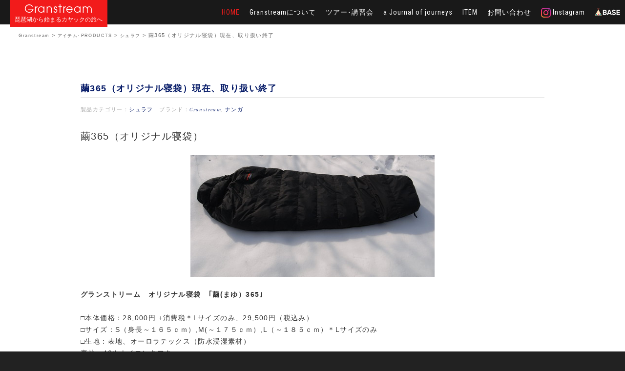

--- FILE ---
content_type: text/html; charset=UTF-8
request_url: https://granstream.jp/product/mayu-365/
body_size: 9246
content:
<!DOCTYPE html>
<html lang="ja" itemscope="itemscope" itemtype="http://schema.org/WebPage">
<head>
<meta charset="UTF-8">
<meta name="viewport" content="width=device-width, initial-scale=1.0, viewport-fit=cover">
<link rel="apple-touch-icon-precomposed" href="https://granstream.jp/gswp/wp-content/themes/granstream/apple-touch-icon.png" />
<link rel="shortcut icon" href="https://granstream.jp/gswp/wp-content/themes/granstream/favicon.ico" />
<title>繭365（オリジナル寝袋）現在、取り扱い終了 | Granstream</title>

<!-- All in One SEO Pack 2.11 by Michael Torbert of Semper Fi Web Designob_start_detected [-1,-1] -->
<meta name="description"  content="繭365（オリジナル寝袋） グランストリーム　オリジナル寝袋　｢繭(まゆ）365｣ □本体価格：28,000円 +消費税＊Lサイズのみ、29,500円（税込み） □サイズ：S（身長～１６５ｃｍ）,M(～１７５ｃｍ）,L（～１８５ｃｍ）＊Lサイズのみ □生地：表地、オーロラテックス（防水浸湿素材）" />

<link rel="canonical" href="https://granstream.jp/product/mayu-365/" />
<meta property="og:title" content="繭365（オリジナル寝袋）現在、取り扱い終了 | Granstream" />
<meta property="og:type" content="article" />
<meta property="og:url" content="https://granstream.jp/product/mayu-365/" />
<meta property="og:image" content="https://granstream.jp/gswp/wp-content/uploads/2016/02/0226.jpg" />
<meta property="og:site_name" content="Granstream" />
<meta property="og:description" content="繭365（オリジナル寝袋） グランストリーム　オリジナル寝袋　｢繭(まゆ）365｣ □本体価格：28,000円 +消費税＊Lサイズのみ、29,500円（税込み） □サイズ：S（身長～１６５ｃｍ）,M(～１７５ｃｍ）,L（～１８５ｃｍ）＊Lサイズのみ □生地：表地、オーロラテックス（防水浸湿素材） 裏地、40thナイロンタフタ □内部構造：ボックスキルト構造 □ダウン量：365g（Lサイズのみ、385g） □ショルダーウォーマー付 □総重量:900g（Lサイズのみ、920g） □対応温度：摂氏～5度くらいまで *基本、春～秋の3シーズン対応です。冬季の使用にはインナーをご使用下さい。 □ダウンの増量、打ち直しが可能です。末永くご愛用頂けます。ナンガ製品と同等の保証が受けられます。 □ナンガ純正品と比べ、よりジッパーが噛みにくいよう加工を施しています。 □ナンガ社website ■開発記録 当店が、近江は米原の寝袋メーカー、ナンガさんのラインナップに多少手を加えて頂いて、うちのオリジナルとして提案させて頂いて いる商品です。冬の琵琶湖をカヤックでふらつき続けること早7年。当初は、雪の降る真冬の奥琵琶湖で漕ぐという話もあまり聞きませんでしたが、ドライスー ツがリーゾナブルに手に入るようになり、冬も漕ぐ人が多くなってきたように感じます。そこで冬のキャンプで重要なのが寝袋。冬の奥琵琶湖では雪の上でも キャンプすることがありますので、しっかりした睡眠をとるには寝袋は重要です。しかし基本的にシーカヤックの旅であれば、海抜ゼロの世界。山と違って、冬 以外のシーズンを過ごすだけなら、それほど寒さに対応した冬用の寝袋は必要ありません。冬の琵琶湖のためだけに冬用寝袋を購入していただくのも気がひけて なんとかならんかなと思っておりました。 フォールディングカヤックの旅の基本は、荷物は軽く、コンパクト。そうするとどうしても、化繊素材の寝袋より、ダウン（羽毛）の寝袋になってしまい ます。何せ、同じ暖かさで比べると、収納サイズと重さが、化繊はダウンの1.5倍ほど。しかしダウンは化繊のお値段も1.5倍、そして、化繊と違い、ダウ ンは濡れる（自分の息の湿気でさえ）羽毛のふくらみがなくなり、保温力が落ちてしまいます。そこでダウンの寝袋を冬に使用するには、Goa-tex等の防" />
<meta property="article:publisher" content="https://www.facebook.com/Granstream%E3%82%B0%E3%83%A9%E3%83%B3%E3%82%B9%E3%83%88%E3%83%AA%E3%83%BC%E3%83%A0-402727303227109/" />
<meta property="article:published_time" content="2018-12-04T01:07:47Z" />
<meta property="article:modified_time" content="2019-04-10T11:39:56Z" />
<meta name="twitter:card" content="summary" />
<meta name="twitter:title" content="繭365（オリジナル寝袋）現在、取り扱い終了 | Granstream" />
<meta name="twitter:description" content="繭365（オリジナル寝袋） グランストリーム　オリジナル寝袋　｢繭(まゆ）365｣ □本体価格：28,000円 +消費税＊Lサイズのみ、29,500円（税込み） □サイズ：S（身長～１６５ｃｍ）,M(～１７５ｃｍ）,L（～１８５ｃｍ）＊Lサイズのみ □生地：表地、オーロラテックス（防水浸湿素材） 裏地、40thナイロンタフタ □内部構造：ボックスキルト構造 □ダウン量：365g（Lサイズのみ、385g） □ショルダーウォーマー付 □総重量:900g（Lサイズのみ、920g） □対応温度：摂氏～5度くらいまで *基本、春～秋の3シーズン対応です。冬季の使用にはインナーをご使用下さい。 □ダウンの増量、打ち直しが可能です。末永くご愛用頂けます。ナンガ製品と同等の保証が受けられます。 □ナンガ純正品と比べ、よりジッパーが噛みにくいよう加工を施しています。 □ナンガ社website ■開発記録 当店が、近江は米原の寝袋メーカー、ナンガさんのラインナップに多少手を加えて頂いて、うちのオリジナルとして提案させて頂いて いる商品です。冬の琵琶湖をカヤックでふらつき続けること早7年。当初は、雪の降る真冬の奥琵琶湖で漕ぐという話もあまり聞きませんでしたが、ドライスー ツがリーゾナブルに手に入るようになり、冬も漕ぐ人が多くなってきたように感じます。そこで冬のキャンプで重要なのが寝袋。冬の奥琵琶湖では雪の上でも キャンプすることがありますので、しっかりした睡眠をとるには寝袋は重要です。しかし基本的にシーカヤックの旅であれば、海抜ゼロの世界。山と違って、冬 以外のシーズンを過ごすだけなら、それほど寒さに対応した冬用の寝袋は必要ありません。冬の琵琶湖のためだけに冬用寝袋を購入していただくのも気がひけて なんとかならんかなと思っておりました。 フォールディングカヤックの旅の基本は、荷物は軽く、コンパクト。そうするとどうしても、化繊素材の寝袋より、ダウン（羽毛）の寝袋になってしまい ます。何せ、同じ暖かさで比べると、収納サイズと重さが、化繊はダウンの1.5倍ほど。しかしダウンは化繊のお値段も1.5倍、そして、化繊と違い、ダウ ンは濡れる（自分の息の湿気でさえ）羽毛のふくらみがなくなり、保温力が落ちてしまいます。そこでダウンの寝袋を冬に使用するには、Goa-tex等の防" />
<meta name="twitter:image" content="https://granstream.jp/gswp/wp-content/uploads/2016/02/0226.jpg" />
			<script type="text/javascript" >
				window.ga=window.ga||function(){(ga.q=ga.q||[]).push(arguments)};ga.l=+new Date;
				ga('create', 'UA-24026996-1', 'auto');
				// Plugins
				
				ga('send', 'pageview');
			</script>
			<script async src="https://www.google-analytics.com/analytics.js"></script>
			<!-- /all in one seo pack -->
<link rel='dns-prefetch' href='//ajax.googleapis.com' />
<link rel='dns-prefetch' href='//s.w.org' />
<link rel='stylesheet' id='contact-form-7-css'  href='https://granstream.jp/gswp/wp-content/plugins/contact-form-7/includes/css/styles.css?ver=5.0.5' type='text/css' media='all' />
<link rel='stylesheet' id='responsive-lightbox-nivo-css'  href='https://granstream.jp/gswp/wp-content/plugins/responsive-lightbox/assets/nivo/nivo-lightbox.min.css?ver=2.0.5' type='text/css' media='all' />
<link rel='stylesheet' id='responsive-lightbox-nivo-default-css'  href='https://granstream.jp/gswp/wp-content/plugins/responsive-lightbox/assets/nivo/themes/default/default.css?ver=2.0.5' type='text/css' media='all' />
<link rel='stylesheet' id='granstream-bootstrap-css'  href='https://granstream.jp/gswp/wp-content/themes/granstream/assets/bootstrap/css/bootstrap.min.css?ver=20240423030109' type='text/css' media='all' />
<link rel='stylesheet' id='granstream-flexslider-css'  href='https://granstream.jp/gswp/wp-content/themes/granstream/assets/css/flexslider.css' type='text/css' media='all' />
<link rel='stylesheet' id='granstream-animate-css'  href='https://granstream.jp/gswp/wp-content/themes/granstream/assets/css/animate.css' type='text/css' media='all' />
<link rel='stylesheet' id='granstream-main-style-css'  href='https://granstream.jp/gswp/wp-content/themes/granstream/assets/css/style.css?ver=20240423024533' type='text/css' media='all' />
<script>if (document.location.protocol != "https:") {document.location = document.URL.replace(/^http:/i, "https:");}</script><script type='text/javascript' src='https://ajax.googleapis.com/ajax/libs/jquery/1.11.3/jquery.min.js?ver=1.10.0'></script>
<script type='text/javascript' src='https://granstream.jp/gswp/wp-content/plugins/responsive-lightbox/assets/nivo/nivo-lightbox.min.js?ver=2.0.5'></script>
<script type='text/javascript' src='https://granstream.jp/gswp/wp-content/plugins/responsive-lightbox/assets/infinitescroll/infinite-scroll.pkgd.min.js'></script>
<script type='text/javascript'>
/* <![CDATA[ */
var rlArgs = {"script":"nivo","selector":"lightbox","customEvents":"","activeGalleries":"1","effect":"fade","clickOverlayToClose":"1","keyboardNav":"1","errorMessage":"The requested content cannot be loaded. Please try again later.","woocommerce_gallery":"0","ajaxurl":"https:\/\/granstream.jp\/gswp\/wp-admin\/admin-ajax.php","nonce":"eff8b1518a"};
/* ]]> */
</script>
<script type='text/javascript' src='https://granstream.jp/gswp/wp-content/plugins/responsive-lightbox/js/front.js?ver=2.0.5'></script>
<script type='text/javascript' src='https://granstream.jp/gswp/wp-content/themes/granstream/assets/bootstrap/js/bootstrap.min.js'></script>
<script type='text/javascript' src='https://granstream.jp/gswp/wp-content/themes/granstream/assets/js/jquery.flexslider-min.js'></script>
<script type='text/javascript' src='https://granstream.jp/gswp/wp-content/themes/granstream/assets/js/jquery.matchHeight.js'></script>
<script type='text/javascript' src='https://granstream.jp/gswp/wp-content/themes/granstream/assets/js/custom.js'></script>
<script type='text/javascript' src='https://granstream.jp/gswp/wp-content/themes/granstream/js/navigation.min.js'></script>
<link rel='next' title='SALE「デッドストック、 中古品」ご案内　ご案内（2024　11/26更新）' href='https://granstream.jp/product/sale%e3%80%81%e3%83%87%e3%83%83%e3%83%89%e3%82%b9%e3%83%88%e3%83%83%e3%82%af%e3%80%81used%e5%93%81%e3%80%80%e3%81%94%e6%a1%88%e5%86%85%ef%bc%88%ef%bc%93-%ef%bc%97%e6%9b%b4%e6%96%b0%ef%bc%89/' />
<link rel='shortlink' href='https://granstream.jp/?p=121' />
		<style type="text/css">.recentcomments a{display:inline !important;padding:0 !important;margin:0 !important;}</style>
		
<!-- Global site tag (gtag.js) - Google Analytics GA4-->
<script async src="https://www.googletagmanager.com/gtag/js?id=G-MFC9FC3NR2"></script>
<script>
  window.dataLayer = window.dataLayer || [];
  function gtag(){dataLayer.push(arguments);}
  gtag('js', new Date());
  gtag('config', 'G-MFC9FC3NR2');
</script>
</head>
<body data-rsssl=1 class="product-template-default single single-product postid-121 single-format-standard group-blog">
	<!-- Preloader -->
			<!-- Navigation start -->
		<nav class="navbar navbar-custom navbar-transparent navbar-fixed-top" role="navigation">

			<div id="Top" class="container">

				<div class="navbar-header">
					<button type="button" class="navbar-toggle" data-toggle="collapse" data-target="#custom-collapse">
						<span class="sr-only">Toggle navigation</span>
						<span class="icon-bar"></span>
						<span class="icon-bar"></span>
						<span class="icon-bar"></span>
					</button>
					<div class="granstream_header_title"><h1 class="site-title"><a href="https://granstream.jp/" title="Granstream" rel="home">Granstream</a></h1><h2 class="site-description"><a href="https://granstream.jp/" title="Granstream" rel="home">琵琶湖から始まるカヤックの旅へ</a></h2></div>
				</div>

				<div class="collapse navbar-collapse" id="custom-collapse">
					<ul id="menu-main-navi" class="nav navbar-nav navbar-right"><li id="menu-item-17" class="current"><a href="https://granstream.jp/">HOME</a></li>
                    <li id="menu-item-18" class=""><a href="https://granstream.jp/about/">Granstreamについて</a></li>
                    <li id="menu-item-20" class=""><a href="https://granstream.jp/tour/">ツアー･講習会</a></li>
                    <li id="menu-item-19" class=""><a href="https://granstream.jp/a-journal-of-journeys/">a Journal of journeys</a></li>
                    <li id="menu-item-117" class=""><a href="https://granstream.jp/product/">ITEM</a></li>
                    <li id="menu-item-31" class=""><a href="https://granstream.jp/contact/">お問い合わせ</a></li>
                    <li class="menu_insta"><a href="https://www.instagram.com/granstream.kayak/?hl=ja" target="_blank"><img src="https://granstream.jp/gswp/wp-content/themes/granstream/assets/images/insta_icon.png" alt="インスタアイコン" /> Instagram</a></li>
						<li class="menu_base"><a href="https://onlinegs.base.shop/" target="_blank"><img src="https://granstream.jp/gswp/wp-content/themes/granstream/assets/images/base_icon.png" alt="BASEアイコン" /></a></li>
                    </ul>	
                    </div>
			</div>
		</nav>
		<!-- Navigation end -->

<!-- パンくずリスト -->        
<div id="Breadcrumbs">
<div class="breadcrumbs">
    <!-- Breadcrumb NavXT 6.2.1 -->
<span property="itemListElement" typeof="ListItem"><a property="item" typeof="WebPage" title="Go to Granstream." href="https://granstream.jp" class="home"><span property="name">Granstream</span></a><meta property="position" content="1"></span> &gt; <span property="itemListElement" typeof="ListItem"><a property="item" typeof="WebPage" title="アイテム･PRODUCTSへ移動" href="https://granstream.jp/product/" class="post post-product-archive"><span property="name">アイテム･PRODUCTS</span></a><meta property="position" content="2"></span> &gt; <span property="itemListElement" typeof="ListItem"><a property="item" typeof="WebPage" title="Go to the シュラフ 製品のカテゴリー archives." href="https://granstream.jp/product-cat/sleeping-bag/" class="taxonomy product-cat"><span property="name">シュラフ</span></a><meta property="position" content="3"></span> &gt; <span property="itemListElement" typeof="ListItem"><span property="name">繭365（オリジナル寝袋）現在、取り扱い終了</span><meta property="position" content="4"></span></div>
</div>
<!-- パンくずリスト --> 
        
        
		

		<!-- Post single start -->
		<section class="page-module-content2 module">
			<div class="container">
            
				<div class="row">
					<!-- Content column start -->
					<div class="col-sm-12">
                    	<div class="singleproduct">
															<div class="producttop"  >
										<h1 class="product-title"><a href="https://granstream.jp/product/mayu-365/">繭365（オリジナル寝袋）現在、取り扱い終了</a></h1>
                                              <div class="post-meta">
製品カテゴリー：<a href="https://granstream.jp/product-cat/sleeping-bag/" rel="tag">シュラフ</a>　ブランド：<a href="https://granstream.jp/product-tag/granstream/" rel="tag">Granstream</a>, <a href="https://granstream.jp/product-tag/nanga/" rel="tag">ナンガ</a>　
                                              </div>
								</div>	
									<div class="postcontent">
										<p><span style="font-size: 20px;">繭365（オリジナル寝袋）</span></p>
<p><img src="[data-uri]" data-src="https://granstream.jp/gswp/wp-content/uploads/2016/02/0130_1.jpg" alt="繭365" /><noscript><img src="https://granstream.jp/gswp/wp-content/uploads/2016/02/0130_1.jpg" alt="繭365" /></noscript></p>
<p><strong>グランストリーム　オリジナル寝袋　｢繭(まゆ）365｣<br />
</strong><br />
□本体価格：28,000円 +消費税＊Lサイズのみ、29,500円（税込み）<br />
□サイズ：S（身長～１６５ｃｍ）,M(～１７５ｃｍ）,L（～１８５ｃｍ）＊Lサイズのみ<br />
□生地：表地、オーロラテックス（防水浸湿素材）<br />
裏地、40thナイロンタフタ<br />
□内部構造：ボックスキルト構造<br />
□ダウン量：365g（Lサイズのみ、385g）<br />
□ショルダーウォーマー付<br />
□総重量:900g（Lサイズのみ、920g）<br />
□対応温度：摂氏～5度くらいまで<br />
*基本、春～秋の3シーズン対応です。冬季の使用にはインナーをご使用下さい。<br />
□ダウンの増量、打ち直しが可能です。末永くご愛用頂けます。ナンガ製品と同等の保証が受けられます。<br />
□ナンガ純正品と比べ、よりジッパーが噛みにくいよう加工を施しています。<br />
□<a href="http://www.nanga-schlaf.com/" target="_blank" rel="noopener noreferrer">ナンガ社website</a></p>
<p><img src="[data-uri]" data-src="https://granstream.jp/gswp/wp-content/uploads/2016/02/0928.jpg" alt="繭365" /><noscript><img src="https://granstream.jp/gswp/wp-content/uploads/2016/02/0928.jpg" alt="繭365" /></noscript></p>
<p>■開発記録<br />
当店が、近江は米原の寝袋メーカー、ナンガさんのラインナップに多少手を加えて頂いて、うちのオリジナルとして提案させて頂いて いる商品です。冬の琵琶湖をカヤックでふらつき続けること早7年。当初は、雪の降る真冬の奥琵琶湖で漕ぐという話もあまり聞きませんでしたが、ドライスー ツがリーゾナブルに手に入るようになり、冬も漕ぐ人が多くなってきたように感じます。そこで冬のキャンプで重要なのが寝袋。冬の奥琵琶湖では雪の上でも キャンプすることがありますので、しっかりした睡眠をとるには寝袋は重要です。しかし基本的にシーカヤックの旅であれば、海抜ゼロの世界。山と違って、冬 以外のシーズンを過ごすだけなら、それほど寒さに対応した冬用の寝袋は必要ありません。冬の琵琶湖のためだけに冬用寝袋を購入していただくのも気がひけて なんとかならんかなと思っておりました。</p>
<p>フォールディングカヤックの旅の基本は、荷物は軽く、コンパクト。そうするとどうしても、化繊素材の寝袋より、ダウン（羽毛）の寝袋になってしまい ます。何せ、同じ暖かさで比べると、収納サイズと重さが、化繊はダウンの1.5倍ほど。しかしダウンは化繊のお値段も1.5倍、そして、化繊と違い、ダウ ンは濡れる（自分の息の湿気でさえ）羽毛のふくらみがなくなり、保温力が落ちてしまいます。そこでダウンの寝袋を冬に使用するには、Goa-tex等の防 水透湿素材のカバーが必要になります。(自分の息に含まれる湿気がテント内で結露してビチョビチョになるため）このカバーが以外に値段が高く、重いし、か さ張ります。私の冬用として愛用している寝袋はムーンストーンのoptimaという15年くらい前に買ったダウンの寝袋ですが、これのアウター（外側）の 生地が水をはじき、寝袋カバーが必要ありません。薄いナイロン素材をアウターに使った寝袋よりは、重量は重くなりますが、カバーを足した重量よりは軽量に なります。</p>
<p><img src="[data-uri]" data-src="https://granstream.jp/gswp/wp-content/uploads/2016/02/0226.jpg" alt="繭365" /><noscript><img src="https://granstream.jp/gswp/wp-content/uploads/2016/02/0226.jpg" alt="繭365" /></noscript><br />
そこでです。3シーズン（春、夏、秋用）の寝袋のアウター生地を防水透質素材で作れば、基本的に寝袋カバーが必要なくなります。3シーズンというと大体、 0度くらいまで対応となるので、それよりも寒い場所で使う場合はオプションにダウンのインナーを合せて使って頂きます。春、秋は基本3シーズン寝袋、夏は インナーのみ、冬は3シーズン寝袋＋インナーで-10度くらいまでは対応できるわけです。寝袋の温度対応域というのは、合せてつかうスリーピングマットや テントでも代わってきます。(このことはまたご説明します。）また個々の寒さに対する対応力で変わってきますので、3シーズン寝袋を1、インナーを2とす ると、春、秋は1、夏は1もしくは2、冬は１＋2、または１のみと個人の対応力や環境において選んでいただけるというわけです。初めは既存のメーカー品で 探したのですが、ダウン＋アウター/防水透質素材＋3シーズン対応　という条件を満たすものがなかったため、運よく近所にあったナンガさんにお願いした結 果、ご協力頂ける事になりました。</p>
<p><img src="[data-uri]" data-src="https://granstream.jp/gswp/wp-content/uploads/2016/02/1218_3.jpg" alt="ナンガの横田さん" /><noscript><img src="https://granstream.jp/gswp/wp-content/uploads/2016/02/1218_3.jpg" alt="ナンガの横田さん" /></noscript><br />
ナンガの横田さんです。色々、丁寧にご説明頂きました。</p>
<p><img src="[data-uri]" data-src="https://granstream.jp/gswp/wp-content/uploads/2016/02/1218_41.jpg" alt="ナンガの横田お姉さんたち" /><noscript><img src="https://granstream.jp/gswp/wp-content/uploads/2016/02/1218_41.jpg" alt="ナンガの横田お姉さんたち" /></noscript></p>
<p>お姉さんたちがが一生懸命縫ってました。</p>
<p>5年ほど前に友人の高柳君がナンガさんでオリジナル寝袋を作っており、その折に｢近く（同 じ滋賀県）だから、行ってきたほうがいいよ。｣と紹介してもらいました。それから構想5年。念願のオリジナル寝袋が実現しました。他ののナンガ製品のお取 り寄せも可能です。ダウンの打ち直しや、ダウンの増量にも後から対応してくれます。アフターフォローはバッチリです。是非、国産の寝袋をご愛用下さい。</p>
<p><img src="[data-uri]" data-src="https://granstream.jp/gswp/wp-content/uploads/2016/02/04102.jpg" alt="繭365のネーミング" /><noscript><img src="https://granstream.jp/gswp/wp-content/uploads/2016/02/04102.jpg" alt="繭365のネーミング" /></noscript><br />
□繭365のネーミング<br />
繭 は包まって寝たら、熟睡できそうなので繭にしました。はじめは、英語が堪能な友達に「外国語で繭でいい言葉はないかなあっ」って聞いていたら、「日本語で 繭でいいんじゃない？」って言われてそうしました。365は、そのままでダウンの量が365gだからです。はじめは、350gで『繭350』だったのです が、うち(マキノ）から、1時間くらいのところにある福井の今庄365というスキー場にSORマナブ君とSARC久我君と一緒にスキーに行った時のことで す。｢今庄365は、なんで365なんやろう？｣｢繭350も繭365にしたら～｣ということで、365になりました。すぐさま製造元のナンガさんにお願 いして、冷えがちな足元のみ15g増量に対応して頂きました。（ナンガの横田さんありがとう）365日、外で遊んでくださいという意味も込めたいと思いま す。ということで、写真は初めて作ったグランストリームロゴの織ネームです。普段、人に作ってもらったものを販売させてもらってますが、こういうことに携 らせて頂くとモノづくり現場の苦労がすこしは身にしみます。</p>
								</div>
								<div class="pagination font-alt  animated fadeInUp">
<a href="https://granstream.jp/contact//?title=繭365（オリジナル寝袋）現在、取り扱い終了"><span class="meta-nav"></span>購入･お問い合わせ</a>
</div>

<div class="socialbutton">
	<!--fb-like-->
	
	<!--<div class="fb-like" data-href="https://granstream.jp/product/mayu-365/" data-layout="button_count" data-action="like" data-show-faces="false" data-share="true"></div>-->
	
	<div class="fb-share">
      <a class="button-link opensub" id="facebook"
         href="http://www.facebook.com/sharer.php?u=https%3A%2F%2Fgranstream.jp%2Fproduct%2Fmayu-365%2F&amp;t=%E7%B9%AD365%EF%BC%88%E3%82%AA%E3%83%AA%E3%82%B8%E3%83%8A%E3%83%AB%E5%AF%9D%E8%A2%8B%EF%BC%89%E7%8F%BE%E5%9C%A8%E3%80%81%E5%8F%96%E3%82%8A%E6%89%B1%E3%81%84%E7%B5%82%E4%BA%86"
         target="_blank" title="Facebookでシェア">
         シェア
      </a>
            <!--0-->
	</div>
	
	<!--fb-->
	 
	<!--twitter-->
	<div class="twitterbutton">
	<a href="https://twitter.com/share" class="twitter-share-button" data-via="Granstream" data-related="Granstream" data-hashtags="Granstream">Tweet</a>
	<script>!function(d,s,id){var js,fjs=d.getElementsByTagName(s)[0],p=/^http:/.test(d.location)?'http':'https';if(!d.getElementById(id)){js=d.createElement(s);js.id=id;js.src=p+'://platform.twitter.com/widgets.js';fjs.parentNode.insertBefore(js,fjs);}}(document, 'script', 'twitter-wjs');</script>
	</div>
	<!--twitter-->
</div>

<div class="tokutei"> 
<i class="arrow_carrot-right_alt2 "></i><a href="https://granstream.jp/tokutei/">通信販売に関する表示</a> 
</div>  
                        
                         </div>                         
					</div>
					<!-- Content column end -->
				</div><!-- .row -->
				
<!-- Sidebar column start -->

<div id="Producthead">

<div class="productserchpart">
<div id="secondary02" class="widget-area" role="complementary">   
<aside id="recent-posts-2" class="widget widget_recent_entries">
<!--検索フォーム-->
<div id="search">
<form method="get" id="searchform" action="https://granstream.jp/">
	<label class="hidden" for="s"></label>
    <input type="text" value=""  name="s" id="s" placeholder="アイテム 検索" />
    <input type="hidden" name="post_type" value="product">
    <input type="image" src="https://granstream.jp/gswp/wp-content/themes/granstream/assets/images/search.jpg" alt="検索" id="searchsubmit" />
</form>
</div>
<!--検索フォーム-->
 	
<h3 class="widget-title">製品カテゴリー</h3>		
<div class="productcategory">
<a href="https://granstream.jp/product-cat/wear/" class="tag-cloud-link tag-link-14 tag-link-position-1" style="font-size: 9pt;">ウエア</a>
<a href="https://granstream.jp/product-cat/camping-gear/" class="tag-cloud-link tag-link-23 tag-link-position-2" style="font-size: 9pt;">キャンプギア</a>
<a href="https://granstream.jp/product-cat/sleeping-bag/" class="tag-cloud-link tag-link-13 tag-link-position-3" style="font-size: 9pt;">シュラフ</a>
<a href="https://granstream.jp/product-cat/paddle/" class="tag-cloud-link tag-link-11 tag-link-position-4" style="font-size: 9pt;">パドル</a></div>
</aside>
</div>

<div id="secondary02" class="widget-area bland" role="complementary">   
<aside id="recent-posts-2" class="widget widget_recent_entries">		
<h3 class="widget-title">ブランド</h3>		
<div class="productcategory">
<a href="https://granstream.jp/product-tag/granstream/" class="tag-cloud-link tag-link-16 tag-link-position-1" style="font-size: 9pt;">Granstream</a>
<a href="https://granstream.jp/product-tag/raven/" class="tag-cloud-link tag-link-27 tag-link-position-2" style="font-size: 9pt;">Raven</a>
<a href="https://granstream.jp/product-tag/nanga/" class="tag-cloud-link tag-link-31 tag-link-position-3" style="font-size: 9pt;">ナンガ</a></div>
</aside>
</div>
<div class="clearboth"></div>
</div>
</div><!-- Sidebar column end -->

			</div>
            
            
		</section>
		<!-- Post single end -->


<!-- Widgets start -->
					<!-- Footer start -->
		<footer class="footer bg-dark">
			<!-- Divider -->
			<hr class="divider-d">
			<!-- Divider -->
			<div class="container">
				<div class="row">
					<div class="col-sm-6">
						<p class="copyright font-alt">&copy; Granstream, All rights reserved<br />
						滋賀県高島市マキノ町海津605, Tel/Fax:0740-20-2620<br />
						605 kaizu makino-cho takashima-city Shiga JAPAN post-cord 520-1811</p>
                        <div class="footer_pata">
                    		<a href="http://oseshiro.hatenablog.jp/" target="_blank"><img src="/gswp/wp-content/themes/granstream/assets/images/bnr-blog.jpg" alt="店主 大瀬のブログはこちら"></a>
                    	</div>   
                    </div>               
                    <div class="col-sm-6 fbplugin"> 
                    	<div class="fb-page" data-href="https://www.facebook.com/Granstream%E3%82%B0%E3%83%A9%E3%83%B3%E3%82%B9%E3%83%88%E3%83%AA%E3%83%BC%E3%83%A0-402727303227109/" data-tabs="timeline" data-width="500" data-height="70" data-small-header="true" data-adapt-container-width="true" data-hide-cover="false" data-show-facepile="true">
                    	</div>
                    	<div class="footer_pata">
                    		<a target='new' href="https://linksynergy.jrs5.com/fs-bin/click?id=zOdmJUKnps8&offerid=284640.221&subid=0&type=4"><IMG border="0"   alt="パタゴニア" src="https://ad.linksynergy.com/fs-bin/show?id=zOdmJUKnps8&bids=284640.221&subid=0&type=4&gridnum=16"></a>
                    	</div>
                        <div class="footer_pata">
                    		<a href="https://shirokuma-design.jp/" target="_blank"><img src="/gswp/wp-content/themes/granstream/assets/images/bnr-shirokuma.jpg" alt="しろくまデザイン"></a>
                    	</div>
						<div class="footer_pata">
                    		<a href="https://e-mot.co.jp/sealline/" target="_blank"><img src="/gswp/wp-content/themes/granstream/assets/images/bnr-sealline.jpg" alt="SEALLINE"></a>
                    	</div> 
                    </div> 
                </div><!-- .row -->
				<div class="row">
					<div class="col-sm-12">                
					</div>	
				</div>	
			</div>
		</footer>
		<!-- Footer end -->
		</div>
<!-- Wrapper end -->
<!-- Scroll-up -->
<div class="scroll-up">
	<a href="#Top" class="page_top"><i class="arrow_carrot-2up"></i></a>
</div>
<div id="fb-root"></div>
<script type="text/javascript">
(function($){
var pageTop = $('.page_top');
pageTop.hide();
$(window).scroll(function () {
if ($(this).scrollTop() > 600) {
pageTop.fadeIn();
} else {
pageTop.fadeOut();
}
});
pageTop.click(function () {
$('body, html').animate({scrollTop:0}, 500, 'swing');
return false;
});
})(jQuery);
</script>

<script>(function(d, s, id) {
  var js, fjs = d.getElementsByTagName(s)[0];
  if (d.getElementById(id)) return;
  js = d.createElement(s); js.id = id;
  js.src = "//connect.facebook.net/ja_JP/sdk.js#xfbml=1&version=v2.5";
  fjs.parentNode.insertBefore(js, fjs);
  js.async = true;
}(document, 'script', 'facebook-jssdk'));
</script>

<script type='text/javascript'>
/* <![CDATA[ */
var wpcf7 = {"apiSettings":{"root":"https:\/\/granstream.jp\/wp-json\/contact-form-7\/v1","namespace":"contact-form-7\/v1"},"recaptcha":{"messages":{"empty":"\u3042\u306a\u305f\u304c\u30ed\u30dc\u30c3\u30c8\u3067\u306f\u306a\u3044\u3053\u3068\u3092\u8a3c\u660e\u3057\u3066\u304f\u3060\u3055\u3044\u3002"}}};
/* ]]> */
</script>
<script type='text/javascript' src='https://granstream.jp/gswp/wp-content/plugins/contact-form-7/includes/js/scripts.js?ver=5.0.5'></script>
<script type='text/javascript' src='https://granstream.jp/gswp/wp-content/plugins/unveil-lazy-load/js/jquery.optimum-lazy-load.min.js?ver=0.3.1'></script>
</body>
</html>

--- FILE ---
content_type: text/css
request_url: https://granstream.jp/gswp/wp-content/themes/granstream/assets/css/slider.css
body_size: 620
content:
/* -------------------------------------------------------------------
General Styles - FlexSlider
------------------------------------------------------------------- */

.flex-direction-nav a,
.flex-control-nav > li > a {
	-webkit-transition: all 0.3s ease-in-out 0s;
	   -moz-transition: all 0.3s ease-in-out 0s;
		-ms-transition: all 0.3s ease-in-out 0s;
		 -o-transition: all 0.3s ease-in-out 0s;
			transition: all 0.3s ease-in-out 0s;
}

.flex-direction-nav a {
	position: absolute;
	display: block;
	height: 100%;
	width: 50%;
	top: 0;
	z-index: 10;
	overflow: hidden;
	opacity: 0;
	margin:0;
}

.flex-direction-nav .flex-prev {
	opacity: 0;
	left: 20px;
	cursor: url(../images/prev-light.png), e-resize;
}

.flex-direction-nav .flex-next {
	opacity: 0;
	right: 20px;
	cursor: url(../images/next-light.png), e-resize;
}

.flex-control-nav {
	position: absolute;
	width: auto;
	left: 50%;
	bottom: 15vh;
	z-index: 11;
	text-align: center;
	-webkit-transform: translateX(-50%);
	   -moz-transform: translateX(-50%);
	    -ms-transform: translateX(-50%);
	     -o-transform: translateX(-50%);
	        transform: translateX(-50%);

}

.flex-control-nav > li {
	display: inline-block;
	/*margin: 5px 3px;*/
}

.flex-control-nav > li > a {
	background: transparent;
	border: 1px solid #fff;
	display: block;
	height: 6px;
	width: 6px;
	-webkit-border-radius: 6px;
	   -moz-border-radius: 6px;
	        border-radius: 6px;
}

.flex-control-nav > li > a:hover,
.flex-control-nav > li > a.flex-active {
	background: #fff;
}

/* -------------------------------------------------------------------
Hero Slider
------------------------------------------------------------------- */

.hero-slider {
	margin: 0!important;
	backface-visibility: hidden;
	-webkit-backface-visibility: hidden;
}

.hero-slider .slides > li {
	display: none;
	-webkit-backface-visibility: hidden;
}

.hero-slider,
.hero-slider .flex-viewport {
	height: 100% !important;
	width: 100%;
	padding: 0;
	margin: 0;
	background: #000;
}

.hero-slider .slides {
	height: 100% !important;
	max-width: 2400px;
	margin: 0 auto;
	-webkit-transition-delay: 1s;
	   -moz-transition-delay: 1s;
	        transition-delay: 1s;
}

.hero-slider .flex-direction-nav a {
	width: 15%;
}

.hero-slider .slides li {
	background-size: cover;
	background-position: center center;
	background-repeat: no-repeat;
	height: 100% !important;
	width: 100%;
	padding: 0;
	margin: 0;
	-webkit-background-size: cover;
	   -moz-background-size: cover;
	     -o-background-size: cover;
}

/* Caption */

.hs-caption {
	position: relative;
	display: table;
	height: 100%;
	width: 70%;
	margin: 0 auto;
}

.hs-caption {
	position: relative;
	display: table;
	height: 100%;
	width: 100%;
	margin: 0 auto;
}

.caption-content {
	display: table-cell;
	vertical-align: middle;
	text-align: center;
	text-shadow: 0px 1px 2px RGBA(0, 0, 0, 0.2);
}


/* -------------------------------------------------------------------
General Styles - Owlcarousel
------------------------------------------------------------------- */

.owl-controls {
	margin-top: 40px;
}

.owl-pagination div {
	display: inline-block;
}

.owl-controls .owl-page span {
	background: transparent;
	border: 1px solid #111;
	display: block;
	height: 6px;
	width: 6px;
	margin: 0 3px 5px;
	-webkit-border-radius: 6px;
	   -moz-border-radius: 6px;
	        border-radius: 6px;
	-webkit-transition: all 0.3s ease-in-out 0s;
	   -moz-transition: all 0.3s ease-in-out 0s;
		-ms-transition: all 0.3s ease-in-out 0s;
		 -o-transition: all 0.3s ease-in-out 0s;
			transition: all 0.3s ease-in-out 0s;
}

.owl-controls .owl-page.active span,
.owl-controls.clickable .owl-page:hover span {
	background: #111;
}

.owl-controls .owl-buttons > div {
	display: inline-block;
	margin: 5px;
	font-size: 14px;
	color: #111;
}



--- FILE ---
content_type: application/javascript
request_url: https://granstream.jp/gswp/wp-content/plugins/unveil-lazy-load/js/jquery.optimum-lazy-load.min.js?ver=0.3.1
body_size: 4
content:
;(function(e){function b(){c=a.filter(function(){var f=e(this),a=d.scrollTop(),b=a+d.height(),c=f.offset().top;return c+f.height()>=a-g&&c<=b+g});a=a.not(c.trigger("scrollin"))}var d=e(window),g=200,a=e("img[data-src]"),c;a.bind("scrollin",{},function(){var a=jQuery(this),b=a.attr("data-src");a.unbind("scrollin").hide().removeAttr("data-src");this.src=b;a.fadeIn()});d.scroll(b);d.resize(b);b();return this})(jQuery);

--- FILE ---
content_type: application/javascript
request_url: https://granstream.jp/gswp/wp-content/themes/granstream/js/navigation.min.js
body_size: 987
content:
!function(){var a,b,c;if(a=document.getElementById("site-navigation"),a&&(b=a.getElementsByTagName("button")[0],"undefined"!=typeof b)){if(c=a.getElementsByTagName("ul")[0],"undefined"==typeof c)return void(b.style.display="none");c.setAttribute("aria-expanded","false"),-1===c.className.indexOf("nav-menu")&&(c.className+=" nav-menu"),b.onclick=function(){-1!==a.className.indexOf("toggled")?(a.className=a.className.replace(" toggled",""),b.setAttribute("aria-expanded","false"),c.setAttribute("aria-expanded","false")):(a.className+=" toggled",b.setAttribute("aria-expanded","true"),c.setAttribute("aria-expanded","true"))},jQuery(".main-navigation, .secondary-navigation").find("a").on("focus.storefront blur.storefront",function(){jQuery(this).parents().toggleClass("focus")}),jQuery(window).load(function(){jQuery(".site-header-cart").find("a").on("focus.storefront blur.storefront",function(){jQuery(this).parents().toggleClass("focus")})})}}();jQuery(window).load(function(){jQuery('ul.products li.product .button').wrap('<div class="product-button-wrap"></div>');jQuery('.post-type-archive-product .products li').each(function(){jQuery(this).find('img').wrap('<div class="prod-img-wrap"></div>');jQuery(this).find('.prod-img-wrap').append(jQuery(this).find('.product-button-wrap'));});});jQuery(document).ready(function(){var wooInfo=jQuery('.woocommerce-info');if(wooInfo.length>0&&wooInfo.closest('.container').length==0){wooInfo.addClass('container').css({'margin-left':'auto','margin-right':'auto',});}});jQuery(document).ready(fixFooterBottom);jQuery(window).resize(fixFooterBottom);function fixFooterBottom(){var pageWidth=parseInt(jQuery(window).outerWidth(),10);if(pageWidth>768){var bodyH=jQuery('body').outerHeight();var windowH=jQuery(window).outerHeight();var footerSidebarHeight=jQuery('.granstream_footer_sidebar').outerHeight();if(bodyH<windowH+footerSidebarHeight){jQuery('footer.footer').css({'position':'absolute','bottom':'0','width':'100%','z-index':'9'});jQuery('div.main').height(windowH-footerSidebarHeight);}}else{jQuery('footer.footer').css({'position':'relative'});jQuery('div.main').height('auto');}}var callback_mobile_dropdown=function(){var navLi=jQuery('.navbar-nav li');navLi.each(function(){if(jQuery(this).find('ul').length>0&&!jQuery(this).hasClass('has_children')){jQuery(this).addClass('has_children');jQuery(this).find('a').first().after('<p class="dropdownmenu"></p>');}});jQuery('.dropdownmenu').click(function(){if(jQuery(this).parent('li').hasClass('this-open')){jQuery(this).parent('li').removeClass('this-open');}else{jQuery(this).parent('li').addClass('this-open');}});};jQuery(document).ready(callback_mobile_dropdown);var callback_menu_align=function(){var headerWrap=jQuery('.navbar-fixed-top');var navWrap=jQuery('.navbar-nav');var logoWrap=jQuery('.granstream_header_title');var containerWrap=jQuery('.container');var classToAdd='menu-align-center';if(headerWrap.hasClass(classToAdd)){headerWrap.removeClass(classToAdd);}var logoWidth=logoWrap.outerWidth();var menuWidth=navWrap.outerWidth();var containerWidth=containerWrap.width();if(menuWidth+logoWidth>containerWidth){headerWrap.addClass(classToAdd);}else{if(headerWrap.hasClass(classToAdd)){headerWrap.removeClass(classToAdd);}}var module_header=jQuery('.page-module-header');var module_content=jQuery('.page-module-content');if(module_header.length>0&&jQuery('.module-cart-bottom').length<1){module_header.css('padding-top',padding_top);var padding_top=headerWrap.outerHeight()+50;module_header.css('padding-top',padding_top);}else if(module_content.length>0&&jQuery('.module-cart-bottom').length<1){module_content.css('padding-top',padding_top);var padding_top=headerWrap.outerHeight()+75;module_content.css('padding-top',padding_top);}}
jQuery(window).load(callback_menu_align);jQuery(window).resize(callback_menu_align);